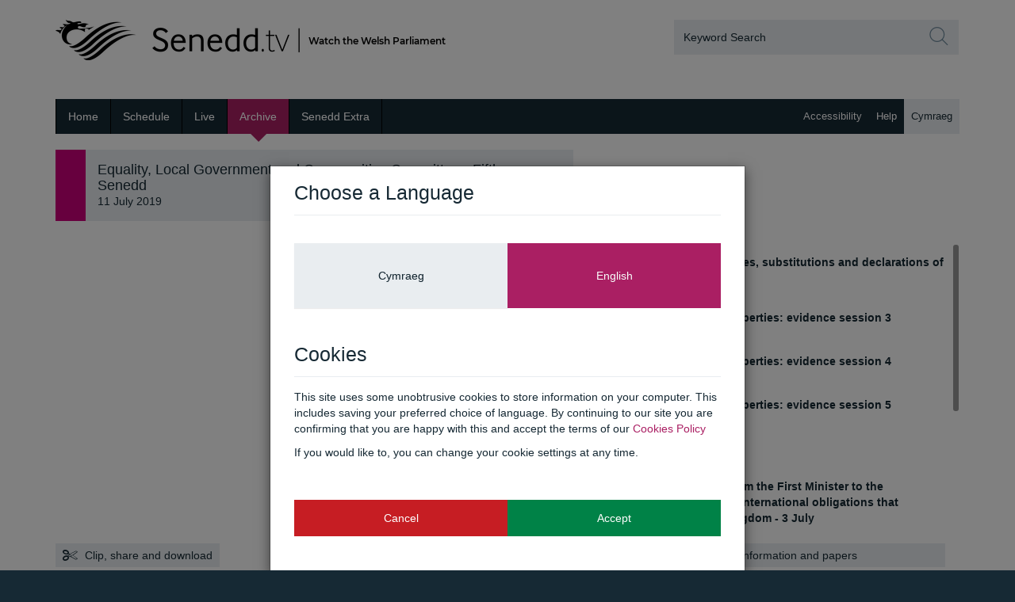

--- FILE ---
content_type: text/html; charset=utf-8
request_url: http://www.senedd.tv/Meeting/GetShareEmbedCode/a1026d56-f5e8-4bf8-b68c-6b3a57f0fb68
body_size: 347
content:
<iframe src="https://player.senedd.tv/Player/Index/a1026d56-f5e8-4bf8-b68c-6b3a57f0fb68?autostart=False&captionsOn=False" name="NAFW Player" seamless="seamless" frameborder="0" width="640" height="360" allowfullscreen mozallowfullscreen webkitallowfullscreen allow="encrypted-media; autoplay; fullscreen"></iframe>


--- FILE ---
content_type: text/html; charset=utf-8
request_url: http://www.senedd.tv/Meeting/AgendaTab?meetingId=a1026d56-f5e8-4bf8-b68c-6b3a57f0fb68
body_size: 1119
content:
<div class="agenda-item-lists">
    <div id="agenda">
        <div class="agenda-items">
                    <article class="agenda-item ">
                            <a class="agenda-item-time" href="#" data-item-number="1" data-start-utc="2019-07-11T08:30:09Z" data-end-utc="2019-07-11T08:32:25Z">
                                <header>
                                        <h5><b>1</b> - Introductions, apologies, substitutions and declarations of interest</h5>
                                </header>
                                <footer>
                                        <i class="fa fa-play"></i>
                                        <strong>&nbsp; Start time:</strong>
09:30                                </footer>
                            </a>
                    </article>
                    <article class="agenda-item ">
                            <a class="agenda-item-time" href="#" data-item-number="2" data-start-utc="2019-07-11T08:32:25Z" data-end-utc="2019-07-11T09:41:14Z">
                                <header>
                                        <h5><b>2</b> - Inquiry into empty properties: evidence session 3</h5>
                                </header>
                                <footer>
                                        <i class="fa fa-play"></i>
                                        <strong>&nbsp; Start time:</strong>
09:32                                </footer>
                            </a>
                    </article>
                    <article class="agenda-item ">
                            <a class="agenda-item-time" href="#" data-item-number="3" data-start-utc="2019-07-11T09:41:14Z" data-end-utc="2019-07-11T10:28:41Z">
                                <header>
                                        <h5><b>3</b> - Inquiry into empty properties: evidence session 4</h5>
                                </header>
                                <footer>
                                        <i class="fa fa-play"></i>
                                        <strong>&nbsp; Start time:</strong>
10:41                                </footer>
                            </a>
                    </article>
                    <article class="agenda-item ">
                            <a class="agenda-item-time" href="#" data-item-number="4" data-start-utc="2019-07-11T10:28:41Z" data-end-utc="2019-07-11T11:32:10Z">
                                <header>
                                        <h5><b>4</b> - Inquiry into empty properties: evidence session 5</h5>
                                </header>
                                <footer>
                                        <i class="fa fa-play"></i>
                                        <strong>&nbsp; Start time:</strong>
11:28                                </footer>
                            </a>
                    </article>
                    <article class="agenda-item ">
                            <a class="agenda-item-time" href="#" data-item-number="5" data-start-utc="2019-07-11T11:32:10Z" data-end-utc="">
                                <header>
                                        <h5><b>5</b> - Papers to note</h5>
                                </header>
                                <footer>
                                        <i class="fa fa-play"></i>
                                        <strong>&nbsp; Start time:</strong>
12:32                                </footer>
                            </a>
                    </article>
                    <article class="agenda-item ">
                            <div class="row">
                                    <div class="col-xs-1"><b>5.1</b></div>
                                <div class="col-xs-10"><b>Correspondence from the First Minister to the Llywydd regarding international obligations that bind the United Kingdom - 3 July</b></div>
                            </div>
                    </article>
                    <article class="agenda-item ">
                            <div class="row">
                                    <div class="col-xs-1"><b>5.2</b></div>
                                <div class="col-xs-10"><b>Correspondence to the Minister for Housing and Local Government regarding fire safety in high rise buildings - 4 July 2019</b></div>
                            </div>
                    </article>
                    <article class="agenda-item ">
                            <div class="row">
                                    <div class="col-xs-1"><b>6</b></div>
                                <div class="col-xs-10"><b>Motion under Standing Order 17.42 to resolve to exclude the public from the remainder of the meeting</b></div>
                            </div>
                    </article>
                    <article class="agenda-item ">
                            <div class="row">
                                    <div class="col-xs-1"><b>7</b></div>
                                <div class="col-xs-10"><b>Inquiry into empty properties: consideration of evidence received</b></div>
                            </div>
                    </article>
                    <article class="agenda-item ">
                            <div class="row">
                                    <div class="col-xs-1"><b>8</b></div>
                                <div class="col-xs-10"><b>Joint report by the Finance; Children, Young People and Education; and Equality, Local Government and Communities Committees: Assessing the impact of budget decisions - consideration of responses</b></div>
                            </div>
                    </article>
        </div>
    </div>
</div>


--- FILE ---
content_type: text/html; charset=utf-8
request_url: https://www.google.com/recaptcha/api2/anchor?ar=1&k=6LckiUYUAAAAAGeEQbQU9mKKfsGmUyLLbL99ukRx&co=aHR0cDovL3d3dy5zZW5lZGQudHY6ODA.&hl=en&v=cLm1zuaUXPLFw7nzKiQTH1dX&size=invisible&anchor-ms=20000&execute-ms=15000&cb=ao9zx71sr4o2
body_size: 46721
content:
<!DOCTYPE HTML><html dir="ltr" lang="en"><head><meta http-equiv="Content-Type" content="text/html; charset=UTF-8">
<meta http-equiv="X-UA-Compatible" content="IE=edge">
<title>reCAPTCHA</title>
<style type="text/css">
/* cyrillic-ext */
@font-face {
  font-family: 'Roboto';
  font-style: normal;
  font-weight: 400;
  src: url(//fonts.gstatic.com/s/roboto/v18/KFOmCnqEu92Fr1Mu72xKKTU1Kvnz.woff2) format('woff2');
  unicode-range: U+0460-052F, U+1C80-1C8A, U+20B4, U+2DE0-2DFF, U+A640-A69F, U+FE2E-FE2F;
}
/* cyrillic */
@font-face {
  font-family: 'Roboto';
  font-style: normal;
  font-weight: 400;
  src: url(//fonts.gstatic.com/s/roboto/v18/KFOmCnqEu92Fr1Mu5mxKKTU1Kvnz.woff2) format('woff2');
  unicode-range: U+0301, U+0400-045F, U+0490-0491, U+04B0-04B1, U+2116;
}
/* greek-ext */
@font-face {
  font-family: 'Roboto';
  font-style: normal;
  font-weight: 400;
  src: url(//fonts.gstatic.com/s/roboto/v18/KFOmCnqEu92Fr1Mu7mxKKTU1Kvnz.woff2) format('woff2');
  unicode-range: U+1F00-1FFF;
}
/* greek */
@font-face {
  font-family: 'Roboto';
  font-style: normal;
  font-weight: 400;
  src: url(//fonts.gstatic.com/s/roboto/v18/KFOmCnqEu92Fr1Mu4WxKKTU1Kvnz.woff2) format('woff2');
  unicode-range: U+0370-0377, U+037A-037F, U+0384-038A, U+038C, U+038E-03A1, U+03A3-03FF;
}
/* vietnamese */
@font-face {
  font-family: 'Roboto';
  font-style: normal;
  font-weight: 400;
  src: url(//fonts.gstatic.com/s/roboto/v18/KFOmCnqEu92Fr1Mu7WxKKTU1Kvnz.woff2) format('woff2');
  unicode-range: U+0102-0103, U+0110-0111, U+0128-0129, U+0168-0169, U+01A0-01A1, U+01AF-01B0, U+0300-0301, U+0303-0304, U+0308-0309, U+0323, U+0329, U+1EA0-1EF9, U+20AB;
}
/* latin-ext */
@font-face {
  font-family: 'Roboto';
  font-style: normal;
  font-weight: 400;
  src: url(//fonts.gstatic.com/s/roboto/v18/KFOmCnqEu92Fr1Mu7GxKKTU1Kvnz.woff2) format('woff2');
  unicode-range: U+0100-02BA, U+02BD-02C5, U+02C7-02CC, U+02CE-02D7, U+02DD-02FF, U+0304, U+0308, U+0329, U+1D00-1DBF, U+1E00-1E9F, U+1EF2-1EFF, U+2020, U+20A0-20AB, U+20AD-20C0, U+2113, U+2C60-2C7F, U+A720-A7FF;
}
/* latin */
@font-face {
  font-family: 'Roboto';
  font-style: normal;
  font-weight: 400;
  src: url(//fonts.gstatic.com/s/roboto/v18/KFOmCnqEu92Fr1Mu4mxKKTU1Kg.woff2) format('woff2');
  unicode-range: U+0000-00FF, U+0131, U+0152-0153, U+02BB-02BC, U+02C6, U+02DA, U+02DC, U+0304, U+0308, U+0329, U+2000-206F, U+20AC, U+2122, U+2191, U+2193, U+2212, U+2215, U+FEFF, U+FFFD;
}
/* cyrillic-ext */
@font-face {
  font-family: 'Roboto';
  font-style: normal;
  font-weight: 500;
  src: url(//fonts.gstatic.com/s/roboto/v18/KFOlCnqEu92Fr1MmEU9fCRc4AMP6lbBP.woff2) format('woff2');
  unicode-range: U+0460-052F, U+1C80-1C8A, U+20B4, U+2DE0-2DFF, U+A640-A69F, U+FE2E-FE2F;
}
/* cyrillic */
@font-face {
  font-family: 'Roboto';
  font-style: normal;
  font-weight: 500;
  src: url(//fonts.gstatic.com/s/roboto/v18/KFOlCnqEu92Fr1MmEU9fABc4AMP6lbBP.woff2) format('woff2');
  unicode-range: U+0301, U+0400-045F, U+0490-0491, U+04B0-04B1, U+2116;
}
/* greek-ext */
@font-face {
  font-family: 'Roboto';
  font-style: normal;
  font-weight: 500;
  src: url(//fonts.gstatic.com/s/roboto/v18/KFOlCnqEu92Fr1MmEU9fCBc4AMP6lbBP.woff2) format('woff2');
  unicode-range: U+1F00-1FFF;
}
/* greek */
@font-face {
  font-family: 'Roboto';
  font-style: normal;
  font-weight: 500;
  src: url(//fonts.gstatic.com/s/roboto/v18/KFOlCnqEu92Fr1MmEU9fBxc4AMP6lbBP.woff2) format('woff2');
  unicode-range: U+0370-0377, U+037A-037F, U+0384-038A, U+038C, U+038E-03A1, U+03A3-03FF;
}
/* vietnamese */
@font-face {
  font-family: 'Roboto';
  font-style: normal;
  font-weight: 500;
  src: url(//fonts.gstatic.com/s/roboto/v18/KFOlCnqEu92Fr1MmEU9fCxc4AMP6lbBP.woff2) format('woff2');
  unicode-range: U+0102-0103, U+0110-0111, U+0128-0129, U+0168-0169, U+01A0-01A1, U+01AF-01B0, U+0300-0301, U+0303-0304, U+0308-0309, U+0323, U+0329, U+1EA0-1EF9, U+20AB;
}
/* latin-ext */
@font-face {
  font-family: 'Roboto';
  font-style: normal;
  font-weight: 500;
  src: url(//fonts.gstatic.com/s/roboto/v18/KFOlCnqEu92Fr1MmEU9fChc4AMP6lbBP.woff2) format('woff2');
  unicode-range: U+0100-02BA, U+02BD-02C5, U+02C7-02CC, U+02CE-02D7, U+02DD-02FF, U+0304, U+0308, U+0329, U+1D00-1DBF, U+1E00-1E9F, U+1EF2-1EFF, U+2020, U+20A0-20AB, U+20AD-20C0, U+2113, U+2C60-2C7F, U+A720-A7FF;
}
/* latin */
@font-face {
  font-family: 'Roboto';
  font-style: normal;
  font-weight: 500;
  src: url(//fonts.gstatic.com/s/roboto/v18/KFOlCnqEu92Fr1MmEU9fBBc4AMP6lQ.woff2) format('woff2');
  unicode-range: U+0000-00FF, U+0131, U+0152-0153, U+02BB-02BC, U+02C6, U+02DA, U+02DC, U+0304, U+0308, U+0329, U+2000-206F, U+20AC, U+2122, U+2191, U+2193, U+2212, U+2215, U+FEFF, U+FFFD;
}
/* cyrillic-ext */
@font-face {
  font-family: 'Roboto';
  font-style: normal;
  font-weight: 900;
  src: url(//fonts.gstatic.com/s/roboto/v18/KFOlCnqEu92Fr1MmYUtfCRc4AMP6lbBP.woff2) format('woff2');
  unicode-range: U+0460-052F, U+1C80-1C8A, U+20B4, U+2DE0-2DFF, U+A640-A69F, U+FE2E-FE2F;
}
/* cyrillic */
@font-face {
  font-family: 'Roboto';
  font-style: normal;
  font-weight: 900;
  src: url(//fonts.gstatic.com/s/roboto/v18/KFOlCnqEu92Fr1MmYUtfABc4AMP6lbBP.woff2) format('woff2');
  unicode-range: U+0301, U+0400-045F, U+0490-0491, U+04B0-04B1, U+2116;
}
/* greek-ext */
@font-face {
  font-family: 'Roboto';
  font-style: normal;
  font-weight: 900;
  src: url(//fonts.gstatic.com/s/roboto/v18/KFOlCnqEu92Fr1MmYUtfCBc4AMP6lbBP.woff2) format('woff2');
  unicode-range: U+1F00-1FFF;
}
/* greek */
@font-face {
  font-family: 'Roboto';
  font-style: normal;
  font-weight: 900;
  src: url(//fonts.gstatic.com/s/roboto/v18/KFOlCnqEu92Fr1MmYUtfBxc4AMP6lbBP.woff2) format('woff2');
  unicode-range: U+0370-0377, U+037A-037F, U+0384-038A, U+038C, U+038E-03A1, U+03A3-03FF;
}
/* vietnamese */
@font-face {
  font-family: 'Roboto';
  font-style: normal;
  font-weight: 900;
  src: url(//fonts.gstatic.com/s/roboto/v18/KFOlCnqEu92Fr1MmYUtfCxc4AMP6lbBP.woff2) format('woff2');
  unicode-range: U+0102-0103, U+0110-0111, U+0128-0129, U+0168-0169, U+01A0-01A1, U+01AF-01B0, U+0300-0301, U+0303-0304, U+0308-0309, U+0323, U+0329, U+1EA0-1EF9, U+20AB;
}
/* latin-ext */
@font-face {
  font-family: 'Roboto';
  font-style: normal;
  font-weight: 900;
  src: url(//fonts.gstatic.com/s/roboto/v18/KFOlCnqEu92Fr1MmYUtfChc4AMP6lbBP.woff2) format('woff2');
  unicode-range: U+0100-02BA, U+02BD-02C5, U+02C7-02CC, U+02CE-02D7, U+02DD-02FF, U+0304, U+0308, U+0329, U+1D00-1DBF, U+1E00-1E9F, U+1EF2-1EFF, U+2020, U+20A0-20AB, U+20AD-20C0, U+2113, U+2C60-2C7F, U+A720-A7FF;
}
/* latin */
@font-face {
  font-family: 'Roboto';
  font-style: normal;
  font-weight: 900;
  src: url(//fonts.gstatic.com/s/roboto/v18/KFOlCnqEu92Fr1MmYUtfBBc4AMP6lQ.woff2) format('woff2');
  unicode-range: U+0000-00FF, U+0131, U+0152-0153, U+02BB-02BC, U+02C6, U+02DA, U+02DC, U+0304, U+0308, U+0329, U+2000-206F, U+20AC, U+2122, U+2191, U+2193, U+2212, U+2215, U+FEFF, U+FFFD;
}

</style>
<link rel="stylesheet" type="text/css" href="https://www.gstatic.com/recaptcha/releases/cLm1zuaUXPLFw7nzKiQTH1dX/styles__ltr.css">
<script nonce="FTSQuwLFq5S2ARr_LTWHug" type="text/javascript">window['__recaptcha_api'] = 'https://www.google.com/recaptcha/api2/';</script>
<script type="text/javascript" src="https://www.gstatic.com/recaptcha/releases/cLm1zuaUXPLFw7nzKiQTH1dX/recaptcha__en.js" nonce="FTSQuwLFq5S2ARr_LTWHug">
      
    </script></head>
<body><div id="rc-anchor-alert" class="rc-anchor-alert"></div>
<input type="hidden" id="recaptcha-token" value="[base64]">
<script type="text/javascript" nonce="FTSQuwLFq5S2ARr_LTWHug">
      recaptcha.anchor.Main.init("[\x22ainput\x22,[\x22bgdata\x22,\x22\x22,\[base64]/[base64]/[base64]/[base64]/[base64]/[base64]/[base64]\\u003d\\u003d\x22,\[base64]\\u003d\x22,\x22e8K5esOvZ8KHTMOURgZqJsKZbcOVRE5kw6jCigfCmGnCiBjCm1DDkVxMw6YkHMOoUHErwo/DvSZ1IFrConsywrbDmmTDtsKrw67CmGwTw4XCgxALwo3CnMO+wpzDpsKiDnXCkMKgHCILwos6wrFJwqzDsVzCvBvDh2FEaMKfw4gDVcK3wrYgcHLDmMOCFC5mJMKKw5LDug3CljkPBFJ1w5TCuMO0YcOew4xWwp1GwpYjw7l8fsKAw4TDq8O5JgvDssOvwr/CisO5PGXCmsKVwq/CsXTDkmvDhcO9WRQuRsKJw4Vhw5TDslPDpcOQE8KibTTDpn7DucK4I8OMFkkRw6g5WsOVwp4MC8OlCBkLwpvCncOywoBDwqYfa37DrmAywrrDjsKgwq7DpsKNwqBnADPCjcKSN347wpPDkMKWNDEIIcOgwqvCnhrDscOFRGQ3wrfCosKpM8OqU0DCvcONw7/DkMKGw6vDu25Mw6lmUDN5w5tFaXMqE3LDscO1K1vClFfCi2rDtMObCG/CocK+PhPCsG/Cj0ViPMODworCn3DDtWMFAU7DnnfDq8KMwpk5GkY2VsORUMKvwp/CpsOHABzDmhTDpMO8KcOQwp3DuMKHcFTDl2DDjyFYwrzCpcOMCsOucxdMY27CnMKwJMOSEMKjE3nCpMKHNsK9ejHDqS/DlsOxAMKwwpN1wpPCm8O2w6rDshwpL2nDvWINwq3CusKrb8KnwoTDjjzCpcKOwofDncK5KXrCn8OWLHwtw4k5CmzCo8OHw4PDkcOLOWd/w7wrw7PDk0Few7saakrChwh5w4/DvHvDghHDusKoXjHDkMOPwrjDnsKSw7w2TxAjw7ELMMOac8OUP2rCpMKzwpbCuMO6MMO5wpE5DcOLwqnCu8K6w5duFcKEbMKjTRXCh8OjwqEuwoRdwpvDj3vCrsOcw6PCrgjDocKjwo3DgMKBMsObdUpCw77Cgw4oTcKOwo/Dh8Kiw5DCssKJWsK/w4HDlsKMGcO7wrjDpcK5wqPDo1QXG0cMw7/CohPCq0Aww6Y5HyhXwpY/dsOTwr8FwpHDhsKTD8K4FUV8e3PClsOqMQ9oRMK0wqgTJcOOw43DsV4lfcKEE8ONw7bDsRjDvMOlw61bGcOLw6PDgxJ9wq7CjMO2wrcUETtYT8O0bQDCqG4/wrYWw5TCviDCvwPDvMKow7sfwq3DtlTCosKNw5HCphrDm8KbVcO0w5EFZljCscKlbgQ2wrNrw6XCnMKkw6rDgcOoZ8KAwo9BbhjDvsOgWcKXScOqeMOLwovChyXCgsKhw7fCrWlkKEM3w5dQRzHCnMK1AU5rBXF/w5BHw77CrsOWMj3CoMO0DGrDmMOIw5PCi3nCqsKoZMKISsKowqdqwoo1w5/DuA/ConvCjsKYw6dreVVpM8KAwoLDgFLDq8KWHD3DglEuwpbCh8OHwpYQwp7CuMOTwq/DtSjDiHoyQX/[base64]/DtcKrcnvCsGfDgQDCmcK8wpfDk2dDD8OnM8OoL8K1wq1QwrbDmx/DqcOLw70cKcKXaMK4a8K2csKaw7tqw6REwrQpZ8OUwpXDvcKxw4l8woHDk8OAw4p8wrknwrsJw6LDpl4Uw5s4w6rDj8K5wqPClgjCs0vCjQbDtw7DssO1w5vDoMKLwot2FRgMNXo/Z1zCvSrDm8Kvw5XDu8KMa8K8w7NRbQLCoUQacBPDs2Z+GcOTG8KXDQrDg1LDhQLChWrDqRnCvMO5KHh0w5DDpcOwIULCtMKhcMKXwrFEwr3Ds8Oiwo3CsMKUw6fDvMO6DMKMUibDksKdQSsbw7/ChXvDlcKJCMOlwrMAwqnDtsKVw7Qlw7LCkH4pZsO3w5cfFlQaUmRMc3M3UcKOw48GbhvDuhzCkRMjRFbCisO2wpoUYE0xwq9DSB4mKyMgw6low6ZVwrgcwqLDpjXDggvDqDbCtWfCr0pEK24CPX3DpTYjPsKrwpnDgW7DmMKAeMO0KsO8wpjDqsKGa8OIw6B8wq/[base64]/DilDDuDPDmS0Bw4tXPcO+fsOJwqnCriTCocOCw59tacK7wpfCnMKUYEY7wqjDhVvCjsKEwp5mwpkXN8KzPMKCK8O1WQkwwqZZNsK0woHCgUrCnDBTwrHChcKNDMOaw7gES8KVeBQ1wpVYwrYDSMKkNMKzeMOreWBQwobClsOVEHYwc1V5Pm5wekDDslE6D8OTSMO9wo/Do8K6STpVcMOINQEEWsK7w6vDjCdiwrJ7UTzCh2RBXUTDg8O5w6fDrMKJEiLCulhkeQbCjnDDqcKWHHvCoXEXwojCr8Kfwp3DgRfDuW0uw63ClcOVwooTw4TCrcOLVMOFCMKsw6TCn8OrBhoJInrCj8OoHcOnwqsnAcKme1bCp8K7W8KSBQbCkgjCgcOdw7jDhF/CjcKxB8Ojw7jCojQICjPCvwsowozCr8KqZcOFU8OKNcKYw5vDk1TCosO1wr/CtcKTP1Bkw47ChcOTwqXCjkYLRsOqw6TCoBRfwpLDqMKHw6DDhMOUwqnDq8OgTMOLwpPCvz3DqWTDl0QMw40MwqXCpV8PwrjDiMKIw4jDthZPPxFRKMOOYcKdYMOnT8K/dQR0wopqw5gBwrVLFn/Dsz8NO8KAC8KcwokzwqjDlMKDaFfDp0IxwoA7wpTCuQgOwqlCwqUAE0bDjXpJJ0BUw4nDlcOaSsKiDU7CsMO/wpxjw6zDtsOtA8KEwopYw5YZbGw/woUKOQ/CkwvCiHjDgzbDmWbDrk5mwqDCoA/DncO3w6nClhrCgMOSaltTwr56w7c9w5bDpsOGSCBtwqUxwo5yY8KSV8OdQcO0eUAxUsK7ETTDkcKTd8K0dRNxwq/Dh8K1w6vDvsKnFnk+woAKPRvDthvDgcOUFMKHw7DDmizDrMKXw6thwqMIwqxTw6Vtw67Cjjlqw4ISchpRwrDDksKIw4PClcKgw4/DncKlw5I7RnooC8KawqwcVGMpFzZbalrDqMKHw5Y9FsKQwpxuR8KrBG/Cl0DCqMKbw6DCqAU0w6HCgCdkNsKvw7bDolkbO8OPJH3Dq8Kgw6jDp8KjM8OydcOHwrrCkCvDsTlAOSjDtMKSIsKCwpTDv2DDp8K6w7xGw4/CuW7Dv1fCnsOhb8KGw4BpQcKRw5bDnMOdwpFXw7PDljXCkS5lEB0eFXg/XsOKdiPCqCHDr8OswqHDi8Oow7kPw4bCtBBMwodBwrTDpMKyagkbA8KlXsOOXMKOwqbDtcOswrjCp33DlVBjNMO5JsKAecKmFMO/w4/Dk0sCwpXCpj06w5QAwrBZw7HDtcOkwp3DrFDCqULDk8OiN3XDpA7CmsOrA2V5w6FKw5fDpMO0w75/DwrCusOGB31qGV4xDcOiwrdKwo5kMSx0w5RcwqfCjMOaw4TDlMO6wol6L8Krw5dawqvDgMOlw6Z4QMO1Rx/DjcOJwotPIcKew63CpsOdcMKZwr0nw517w41FwpXDqsKqw6Jgw6rCiWzDkUAVw4/Dp03DqBVhTzXCs3/DicOnw5nCiGzCnsKLw6DCunnDtMOnYsOGw5nCvMKwVi1Fw5PDvsObexvDiTlRwqrDm1ciw7M+EWvCqQN8w5pNJRvDvUrDlUfCiwJ2NAJPPcOdw5YBX8KPMnbDocO6wpLDqcOXHcOZT8K8wpPDgw/DqMOEYEoDw6bDsSDDuMKSE8ONR8O+w6/DqsOYMMKVw6fCrcOeX8OSw6vCm8KAwoTCocOXAy9Sw7rDnAPCq8K2w75yU8KAw7VPVsOICcO9JAzCu8K3B8O1cMOzwrIPQ8KLwoHDlGp6wqEEDChjFcOwVzDClHoKXcOhYsOlw47DgXTCmUzDkWkQwpnCljoqwo/CnAtYEiXDssO0w40Ew5EyIBzCj3FBw4/CsH0fBWLDgMOjw4XDmStUfMKKw4Mpw6nCmMKbw5DDn8OTIsO3wqcbJsOsdsKIaMKeDHQ3wqTDgcKnMsKadhlFLMORGjbClcOXw50+eAjDqU3CuRrCk8ONw7XDsSPCki3CgcOIwohnw5Rzwrx7wpDCvMKnw63ClQBHw6x/WHTDm8KFwoxxY1IsVkd9Zk/DvsKUUyYCIzxObsOxOMOcScKXfBPCsMONEA/DrsKtNsKfw5zDlD1sSx9Cwr4rYcOFwrDCrhF4EcOgWHbDncOWwoFAw7M3CMOBCDTDmyHCkQYKw4Mhw5jDg8Kow5fCl1JGInxSeMOMBsOPFsOtw6jDuSBPwr3CqMOMdSkTccO6XMOkwoDDuMOeEAjDsMOcw7Bgw5sIb3bDrsKCSQ/CpGBgwoTChMKIUcKGworCkWNBw53Dg8K2BMOJNsO8w4d0LEnCjAIzakZDwrzCuCkfOMK7w4/[base64]/CksOWPiTDoMOHw7MCHMKPITvDuGzDqsOPw5vDg2jCj8KeWCjDljrDnxtBc8KGw4Yuw685w7sEwoVzwq4WYH9KBndlTsKMw5TDvsKzRVTCnnzCocO6w5E2wpHChsKwbz3CmWdNX8O5PMOgJDPDtwIPJcOtID7DrFbDtXA5woR5ekzCsg9Ew7lqX2PDjXvCt8KWZzzDhX/[base64]/CthwbwrPDr10WZMOfwq/Dm0MABgoSw7nCt8O0flYPCsOMVMKKw77CvlHCocOCaMKXw6tjw6HCkcKww5/DrFTDv1bCp8Ocw6jCoxLCk0vCqcKtwp4Dw4xmwolACA0vwr3DsMKywoAKwo7CisK/RMOSw4ppAMO/w6lXZX/CuE5Zw7RKw7QVw5QgwpPCu8O2Px/CuFfDvzXCiR7DhsOBwqLChMOVWMO0WsOFenplw4Iow77CtWTDusOlCMOgwqN+w6nDmyRNCyXDkD3Cn3gxw6rDjm0xBjTDtcKWUxxSw6EJSMKHOn7CsCJvEMO6w4wVw67DlcKZLD/DhMKowp5ZK8OZdHLDhRpYwrBLw5tDJXoBwqjDvMKkw5QyLER9DBHCr8KnJ8KXUsOgw45JBiAdwq5Pw7fDgB4QwrfDpsKkLMKLCcKMMcOacXTCunQzXnzDusKZwpZUBsO9w4DDnsKlKlnDhzrDr8OmUsK7w4olwoTCt8ORwqPChcKUP8OxwrPCuys/[base64]/Cp8OUw65Vw5A8FsKcwpJFZzfDvCIYMsO3I8KyUR84w7hwRsOORMKzwobCscOCwpgzShzCqcK1wozDhgjDhhHDrMOqGsKWwo/DjUHDoXPDry7CtkM5wqkxaMO4w7DCgsOkw4ccwq3Dn8O4SSZsw7s3V8OKcWNKwoclw4TDq1pGLWPCiSjDm8Kww51DWcOQwrwzw7AgwpzDm8OHDixcwqnCljQXVMOxNMO/FcKowpPDmE0iJMOlwrvCosOjRBJKw5/DssKNwphLasOHw6XDrCQWQVTDuhrDjcOqw5Y/[base64]/I09kw54TZTjDgmYbw5fDssKTwo/[base64]/Cn8Okw5rDuBvDhcKXL3UoOMO2w67Dil57wpnDlsOiw5HDrMKGHBzCnEZjdi5sTlHDmWzClDDCiX04wqkywrjDiMOtfmsMw6XDq8OXw7EST3fDoMOkVsO8YMKuPcK9wr8mVUcrw7hyw4HDvh7DhMK/[base64]/UmXCiMKQWyrClHwywrVpPMOHf8KTw73DnMOSwrlZwpjCuR/CvcK1wrHCjVg0wq/CtcKewqEIwoBkHMOUw5BbJ8OaQmVvw5DCvMKLw7gUwr9Vw4zDicKzd8OgDcK3HcKkAcK9w4IyKyvDvWzDrcK8w6Yka8OEZMKdOXPCvcK4wp52wrPCmB/[base64]/Duk4/w74IKcOkwq4MZW9GWnTDuCfCtWkwW8O/[base64]/DvQbDpSDCoU/[base64]/[base64]/DtmNwd8O+AcOAw5bDoMKjCWxlHcKALRhhwo7CqXM9ZFVTbxNtSUltb8KdasOVwpwMAMKXP8OSGsKsXcO/EcONGsO/NcOFwrJUwpoXF8Ozw4RceyAfHm8kM8KEezZIEkxUwoPDiMOSw4hlw45Sw4ExwoxJaAhkVGDDicKcw40TQ2PCj8OMWMKjw4DCg8O2QMOgQT3DkUvCliUuwrPCtsKFc23CqMO/Z8K6wqIMw6nDkg8+wq1IBkESwrrDgmPDqMO0K8ODwpLDv8O1wrfDtxvDqcKPC8OVwpA6wrjDjMKSw6nChsO9V8OmAGxRdsKmGDfDpg/DucKEMMOSwqbDv8ORZgc5wp7CjcOowqEqw73CuzfDt8O0w6vDlsOww4LDrcOaw4QsBwdDO1DDuXN1w5QQw4kGEVQDLErDk8Obw5LCoHLCk8OqYDfCpEDCkMKhLMKIUmXCgcOBPsKPwqJeD1hzBcK3wqBzw7vCogJ3wrzCt8KaN8KMwrBbw40HH8OHCB/Ct8KfIcKQMw9swpDCt8OKJ8Kgw4F9woRoUgtfw67DhSoiIsKhCsKpd2MYw6AVwrTCvcOeeMOvw55CM8K0J8KCQgtiwoDChMOAI8KHEsOXZ8O1EsOUXsKvR3QnA8Ocwr8Lw7jDnsKowr9kfS7ChsO3wp/CrDpUFjYhwojCgUcYw5nDtmDDksKrwqYCPB3DpsKdBSHCu8O8cRLDkAHCi1EwVsKJw7nCpcKOwosOcsO5dcKOw44Iw7LDkThod8OiDMOoDBtsw6DDiyoXwoApNsODecOeE2fDjGAXCMOEwpPCuhfCj8OrQ8KJVFsbXl4Ow4MDMzXDqWMGw5/DimfClglXGwjDpw/DncOkw7Azw4LDs8KOKMOKXHhKQ8ONwo8bNgPDt8KNJsKkwqPCsSNuHcOtw5wzU8Kxw5Q+Wg5pwrtfwqbDrQxvD8OvwrjDlsObLMKiw58wwoJnwotAwqNMMSQgwrHChsOJTxHCvx4kfMOTGMKsO8Kqw49XVQPDgsOWwp3Cr8Khw73CniPClDfDoz/[base64]/wqtpw6oHF8OpdcOZw7rCpMKpwrbCqsOxw5ltwpjChCFGw7rDkifCucKYADTCuXPDlMOpF8OwAw0iw4pawpVKejHCp107wrYww7wqDzE7WMObL8OwVsKlLcO1w41Bw7bCqcK5UGTCjn5awpBSVMKqw7TDsAN8d0XCoRLCgnozwqnCmwgEV8O7AifCujbCoht+QT/CusOQwohgLMKsI8O0wq9fwpEZwo8YLlh0wqnDqsKAwrbCiGB6w4fDlX4NLRtKK8OJwpDDsU7Chw4YwobDgiAPYHoqGMOmGS3ClcKewpvDlsOfaUbDnGRWDcKJwq0OdVDCncKPwq5WIE8eRMOXwp/[base64]/[base64]/Q8Oew4tTw798w6ZNRsO0GMO/[base64]/[base64]/DilXCvmYzX3bDicKrK8OoXjDDhEFYNsOfwr9MLQnCnwd5w61Sw4fCrcO5w4p5aSbCuRzCrSovw73Dii8AwoLDi1xUw5HCu39Lw7DCtB1cwqQyw4knwohIw5Vnw4diJ8Kmwr7CvFDClcOMYMKRa8Kuw7/ClBN5Chw9QMOAw4zCjMKSX8KDwql9w4M6dBsZwozCmXpDw5zCvQwfw4XCsVEIw5k4wq3CkQMGwpYYwrTCtsKlan7DvFZVe8OTE8KXwp/Ck8OVdRkkGcO4w7zCri/DkcKYw7XDmcOhZcKcBTBLfTMpw7jCiE1Qw4/DocKAwqdOwoEbwrfCqiDCgcOJQcO1wqhxVQIGCcKvwrYJw5rCssOcwox1BMKBG8O+d3fDosKTwq7ChgnCp8OMXsOeVMOlIgNkQRoxwrBRw7pJw6/[base64]/DvsKOw7jCtsKiYcORw4QTwqvCr8KfKBYjRgMMTcKnwoPCgnbDhHbDsmY2wowxwrPCucOoEMOIBQDDqkk7a8O/[base64]/ChUJQRmgtw63CtsORYUTDgXFWCkw2dMOlwrTDrl58w4ELw741w7kHwpPCq8KHGAbDu8K/wpsewrPDrhQKw5MVOAIRQWLDum/CmnA7w7olesO+By0Iw67Cv8KTwq/DpyENKsO7w7JRYmgqwoDCmMKPwq/DvMOsw63Cp8Ofw53DkcK1UWtvwpnCsRd0IgfDgMKRBsOvw7vDlMOyw6liw4vCvcK+wpvCqsKWRELCoi5Xw7vDrWDCoG3DpMOww7E4YMKjdMKfBHjCmjERw6/CicOIwrB4wrXDm8K0w4PDq08ydsKTw7jDi8Orw6N5d8K7bm/[base64]/w53CrMOfwq3Cl8OuwpbDsXjDncO5w6bDvUfCpXzCisKlSi56wqNvbXnCpMO8w6rDr1/DiHnDu8OiNFVmw74Nw5AbHwIvfik/[base64]/DgA3CscOnwotWw7gOw5/[base64]/w73DkMOrwopUwozCosOew5vCk8KyQSw9wpvClcORw5rCmn8NIVp3w5nDrsKJA0vCtCLDpcOcbCTDvsO7Q8OFwq3DpcOdwpzCucK9w5kgw5Y/[base64]/DtFlSw7RHF8KaMcOswpJCTsK8F18dw7vCiRnDmMKqwpU4C8KAASYcwqYFwr0rKyHDoycWw7Jjw7kTw5fCpVbCl3Bfw6fDiQY/O3bCol11woDCmGLDpWvDmcKLSDIlw4rDkyrDskzDusKUw6/DkcKQw4pgw4RsJR7DhVtPw4DCuMKjKsKGwoLCnsKHwp1TMsKZD8O5w7V6wpR4TTslHzLCi8Kdw7/DhSvCt37DqGrDmEMYfmJHWQ3CuMO4cF4/[base64]/ahkfw5LCpMKEw7HDombDjjTDnlJxw6BOwphjwrrDlCAnwoXCvghsDMK1wqYywpPCtcK2w6oJwqZ/CcKtWFLDpG5UP8KdNTYkwoHCkcO6YMOQEXssw7kGecKjMsOcw4R7w73DrMO+cSg4w4tjwr7DpiDCkcOhe8OrSmTDnsOzwowNw60Mw6PCi3/[base64]/fcKyNWLCihwjw4ljw6rCgBJVw74dTyHCqcKgwrNew4vCqcOIc3omw5XDnMKcw5wDDcOGw78Dw7zDosOfw64uw5FXw5zCpMOOfR7DlRTCnMOIWmp6wrdILk/DksK6KsKpw5Ekw4ZDw7nCjMKSw5RTwrDCicOpw4HCtGBUZgrChcKZwpXDq1Vhw5gpwqbCmV9jwoPCv1DDvMKIw6Bnw6DDp8OvwqBSccOEAsOwwq/DpcKzwrNSVXosw6dbw6TDthjCoRYwbhUnNXTCj8KpVMKawpl6A8OrU8KHCRBzfcO2DDkFwrpMw5UQJ8KZY8O6wp7CiVDCkSk0PMKWwrPDoh0jZsKALcOreFdlw6nDh8O9KEPDn8Khw6UiUyfDu8Ovw7NbX8O/[base64]/[base64]/Cm3bCucK6w7gZwrHCi8OHwrYHw4fCjsOYw7XDl8OEaMO0LznDvG43wpvCocKPw5J7woDDhsK4w6QJEGPDqsO+w6hUw7Ryw5LDrwV3w4cLw4/DhEBxw4V3MFnCu8KJw4QRN08MwrXDlcOCSg1OIsOVwog8wpNoLC5fdMKSwowlGB14WwkZw6BNXsOCw5Jdwp8uwoLCscKHw4dFEcKsUTDCr8Opw7rCkMKnw5taB8OZb8OQwoDCsjJ0QcKow5vDq8Kfwr8zwojCnwMqecKtX0ELM8Opw7wVAMOKBsOJGHDDp2xWH8KUVW/DuMOOCArCiMK/[base64]/woHCs8OiJcOxwpLDvsKrBCrCn8OZIcOLwp5jwqjDhMOWS2nDn1ACw63Do3Eud8KKSkFVw6jCm8Kow5LDjcO0XHTCojZ/FcOnA8KST8OZw5BAXjLDlsO+w5HDjcOBwqvCv8Khw6sxEsKBwqvDucOTZ0/CmcKSe8ONw4IqwpnCsMKmwrJlLcOfXsK7wpogwr7Cu8KARlbDp8Kbw5bDmHNFwq89QsKSwpRjWVPDosKoBAJlw6fCnVZMwp/DlHHCnTnDph3Cridawr3Dg8K/[base64]/CjMKhcVrDoMK4Km1hw7ECXh1XwqrCnFTDi07ClMOZw6cYVF3Csi9tw7XCn23DoMKIV8OaIcKJRw/DmsKde3/Cmlg1UcOuYMOBw6cXw71tCHVnw4xtw5wZbcOKTMKFwo11ScORw4nClsKSBSMCw7x1w4HDhQFfw6zDm8KEEgnDgMK0w50yIcKuCsOmwoDClsOYW8KQEAANwpotK8KTf8Kyw5LDvj9lwohBMBRhwq/[base64]/wq3Dg8Oew7BZMA/ComDDnUVpw4glXX7CjHTCkMKgw4JcP14lw43ClcO0wprCgMKxTXogw7RWwrJhGCFOdsK2WFzDkcKww7LCtMKsw4PCkcO+wo7ChWjCiMOCH3HCkCJTRVBPwq3Dm8O6fMKHA8KkHmLDrsK8w54ORMO/HE5dbMKbV8KRTwbCv07DjsKdwojDgcOqTMOawpzCrcKzw77DnxE0w70Ew50TBGoOUC9rwp3DjVDCsHzCoAzDgj3DgXrDrybDjcO0woEKAUPDglxBHcKlwp87wpPCqsOswqw+wrgeAcOMYsK/wqprF8KuwqXCt8KvwrNQw552w7E7wqhNIsOdwrdmNy/Cg3cww4TDqiXCmMOfwokxGnXCrTlMwoNcwqA3FsOIa8Kmwo0+w5kUw5d6wodAWWHDq2zCpw7DrFdew7DDt8KRYcKGw5DDkcK3woPDrcKzwqTDk8K2w7LDl8OrEStyblM3wo7CuxAhXMK1PsOsDsKEwpsNwojDqyxjwoMnwq91wo5ESWYtw5YmdnYtFsK/[base64]/wrvDkWbDrcOvcMKmGMKPeMOHwpMzw5siK3xFF2ZNw4Idw6Ypw60iTx7Dj8KYTMOmw40BwpDCvcK/[base64]/DcKdwqDDn1jCtgYzJW0xw5HDv8OrSxbCgcKADF/Ck8OiVhfDkBLDtFnDjC3DocKOw4Amw6LCs1pscGDCkMOZfcK4woF3dUbDlsKLFDgbwp4nJzU/KkQWw7nCo8OiwpRbwrrClcOfMcOIDMKGCnDDicKXBMOjF8O7w7JgRTnCgcK/A8OJDsKdwoB2MBlWwrTCq1cDUcOwwoPDkcKJwr5uw7bDmh5zAXpvKcK5PsK+w4sVwo1be8KzcHVswoTCnkfDt2fCuMKcw5/CkMKOwrAow7ZZDcOXw6rClsKFWUvCkipqw7TDs0Fjw6sRDsO6TcOicgkVwqBkcsO8woDDpcKKHcOEDsKNwoRUaXzCtMKQFMKEW8KIYHYtw5Vww7Q7YMOiwojCtsOXwrd+DcKUUx8tw7A/w6DCoG3DtMKhw7wzwpjDq8KJNsKvD8KPTABewrldKibDjMK7CUlTw77DosKLecOTPDnChU/CiRYkXsKuf8OHTsORCMOMb8KVPsKzw6vCix3DsVjDucKMZ0/CvFnCvcOqRsKrwofDs8KCw69lwq3CoUggJFrCmcK5w4nDmRHDssK8woIeLsOmBcOtUcOZwqFow5/DqGDDt17Cp0vDqC3Dvj/[base64]/DhzrDlTrCr8O6fxjCvcKHFsOAw77CsnDDrcKew5B1X8O7w7IvIcOsWcKGwrAvA8KNw53DlcOXfBTClHHDmXojwrEEd349G0HDvCDCmMKpHHxqw5Muw4hXwq/DpcK/w48lB8KFw5RkwrsBw6vCoBDDp0PCtcK2w7/DkQvCgMOEwojCgCzCncO2QsK5KiPDhTrCkHzDscONKmlCwpbDtsOUw65pfjZqwrHDnmjDmMKiWzTCvcOWw7TCsMKBwrXCmcO6w68Xwr3CklvCswvCmHTDg8KIJxLDssKDBcONYMO+M314w4XCj2nDmBITw6TCtsO/wpd/GMK+PQxxHcKUw7UWwqbCsMO7N8KlXTxWwo/[base64]/Di8O6wp7DtMKUw4wuwppJRW8HB8Klw67DmjzDjHZwU3DDv8KxfcKHwpXDisKuw7XCrsKxw4vClBdKwo9BB8KSSsOYw4LChWsdw6UBEsKuJcOqw67DhsKQwqlDN8ONwq0rO8OkXg5Cw4LCj8OjwpbDsiw/RxFIE8Ktw4bDiDNaw5kFc8Kzw7pXQcKtw6/CoWdVw5kSwq99wpgRwpHCsmLDlMK6HTbCtkDDs8O9M0XCucKQbxPCvsOqZnATw43ClErDo8O3RsK/HAjCpsKwwrzDgMKDwprCo3ktfX55QMKvFHJEwrtnIcO7wpN7Mk9lw5nDuSMkDwVdw7TDrcOgHsOlw4tIw5J2w4NgwrvDnHZUeTRJeC50BnLCisOtQjY9Ik3DgVfDmALCnMOjPVtXYEA2fMKWwoHDhH0JOAISw5/CvsO4JcOkw7ASXMK0FnAoE1fCisKxDDXCqzlGSMK8w6LCsMKAFcKMKcOWLgnCt8O+w4TDgR3DmDl4QsO+wrTCr8OKw79Gw7UDw5vCjkTDszZxWsKSwobClcOUHxRxRcKMw417wpHDkEzCi8K2SEUyw5QZwrdlaMKHTANPesOqT8OEw77ClRtawrxlwr/CkWw9w58RwrzDoMOuccOQw4XDtDJ5w6tWEiskw63DrMKqw5HDlsKXf33DjF3Cv8K5fh48OnTDs8K/OcKFYTV5Z1kWGSDCpMO1ACAHVwwrw7vDth7Cv8KTw6p8wrrDoEk7wqowwqNxWWjDlsOgD8OtwqrClsKeVMO7UMO2AChmJw4/DTF1wpHCuW/CoXUjPgfDucKtI2TDsMKJemHDkAIiFcKISRbDjMKowqzDs2Qzf8KJIcODwrURwqXCjMOxfHscwrjCocOwwokMcCjCk8Kywo0Qw5PCg8OEL8O/[base64]/CsW8VwrbCqsKOw6fDq8KDSsKtdzxiERUwUjrDp8OkC2RXDMKLaVTCs8Kyw6fDpnAgw7LCqsOuAg0mwrBaGcOJecKXbgvCmsKGwoogEX/Dq8OiH8Kcwo4cwr/[base64]/CrAU/[base64]/LkHCrsOISMKOw5zDt8OGw5IKGXDCp8OOw6vCuMK8fcKbIUfCrFZDw6Jww7TCqMKVwpjClMKyQcK2w4JUwrA7wq7ChsOQaW40RG8AwoItwqMTwo/DusKgwozDsF3DpjHDkMOKOkXCrsOTdcKPTcODcMKkdHjCoMO+wrViwoLCqWM0RB/DhcOVw7ETCsOAZnHCskHDmkVjw4InRHIQwr8WWMKVEj/CtlDDkMOqw78uwpA0w7fDuH/[base64]/XUIew5DCgm7CvsOMfQrDg8OZHsKLwoPCuBbCusO3LMOzFk/DmWpOwoPDrMKpYsONwoLCmsOLw4HCpS0vwp3Cj3sUw6ZJwqlPw5fCuMOfPznDp2hLHDMBVmRJaMOMwpcXKsOUw6tMwrjDtMKgHMO0wr8tIicEwrtZOxwVw40tO8OIGQQywqbCj8KUwrU3dsO5ZcO/w6rCm8KAwqcgwq/DiMK4I8K/wp7DpWjCswE/K8KdHDXCsybClW0GYnfCu8KNwoUkw51ydsKGVQvCq8K0w4/DksOOaGrDjcOvwq5ywpFwFHI7EcOPJDxnwoLDvsOaYARrZGJTXsKeaMKqQyrChBZsU8KkN8K4d1Nnw4rDh8KzV8OLw55lfG3DtUdaPHfDqsO3wr3DuD/CglrDpR7CgMKpNhhISMKkZwpDwrcbwpDCkcOjYMKdDcKDBh9LwqTCjWoGMcKyw7jChsKbBsOJw4nDlcO1RHcdAMOBQcO+wqXCsinCksK3dDLCucO4W3rDtcOvQCMDw4REwrgDwovCnFPDh8O5w7szXsOjTsOKPMK/[base64]/bsOyecOUw7nDo8OEw49gwoPDgcOkw5DDjj0fw6IOw5fDrCDCikzDjELCs2HCg8O1w5fDlMOQRyNIwrA9w77DpkLCk8K+wrnDkwN5DlzDocOtd3IGJsOcZgYYwqPDqyXCmcKIMG/ChcOcIMKKw5TCmMK4wpTCjsKmwpTDl0F4wp18OsOsw4lGwqx/wonDoTTCisOAKn/DssOMdkPDhsO1amBcU8OTRcKLwqLCusONw5vDpkIODWnDocOmwpNZwpXDvmrCvMK3w7HDm8OQwqo6w5bDpsKXSwnCjwRSL2LDv2h1w5lRHnXDljDDucKJWibDpsKpwpIeawZ8BcOwCcKSw4rDm8K3wo/CuQ8hSUjDlMOHJcKBwpNeZGPCo8Kywp7DlSQcUT3Ds8OBa8KjwpHCnC5FwpddwoDCocOPa8Ozw53Cj1nCljkKw7vDhw0RwpDDm8KqwpjCtMK1QsO7wqXCqErCo2bCqkNdwprDtVrCssKKHFYeYsOGw4fDvgRAIQLChMOOT8KDwo/[base64]/CgRnCv8OLOhHDpMKiw5LDsXtvw7EbwrHClTLDn8ORPsOKw5PCocOXw7zCpVJRw5XDpQN2w4TCg8O2wrHCt0ZBwqzCq03Cg8K0CMKqwoDCp2IVwqBLd2TCgMKLw74BwrdCeGphwrLDs0RkwqV0wqDDgTEEOz1yw6NCwr/Cql9Lw59bw4fDlknDvcOwPsOuwoHDtMKpcMO8wrAqHsKowpYOw7c/w4fDr8KZDHkkwrHCgsOqwoIWw47DuwvDk8KcMyPDgUZwwr/Ci8OMw7FCw51CZ8KfeE5oPGtEBsKEG8KCw6lgVz/CmMOUfi/[base64]/w6vDlMK7I8KvwowzB1vCk0LDrsKBAcKtBMKfHlzCpGwaTMKBw4XCgcO0w4x/w5nCkMKDCcOPFGJlOsKAFBdSW2LCvcKMw5g2wpTDphjDkcKkXMKxw4M2XcKzw5TCrMKyXQ/DuGvCqMKyQcOlw6PCigXCmwIKIMOOEcKzwrvDiiLCnsK7wqbCpcKXwqcSGSTCusOFEnMKdsKlwpU5wqE5wqPCk0lawqYKwqXCvBYdSmBPJ1/DncOnY8K9Jxknw4x5McOIwokkfsKxwrUyw4jDo0kdS8KYOy9UBsOMM0jDj23DhMODZAPClwECwpwIcBMfw4vDqjPCmXpvPFYrw6DDlw1mwr0iwo54w5Z1KcK9w7/DjVvDtcKUw73Dj8Oqw7hkLsOXwqkEw5UCwqcZWMO0IsOWw6LDscK5w7HCnD/CgsOAw7DCusK3w5tkJVsXw7HDnHnDscKdIUpoWsObdSVywr7DrsOSw5DDrTd5wqJlw4QqwpLCu8KmBmlyw6/DpcO9SMO4wpNAOjXCsMOuEHMSw699SMKQwrPDgyDCqUvCncOOPnHDrcOjw4fDgcO4Tk7CjsOJw7koP1jDg8KcwpRQwrzCrEZnUlfDki/CmMO/cALCr8KmBkZmHsOIMsKLB8OewotCw5DDhDNrDMOTG8OuI8KeHcOAXzDDt2nCimzCgsKGIMOlZMKxwr5/KcKpLsO4w6sqwqwWLWw5WMKbXzrCg8KbwrrDhMKKwr3CvMONOMOfMMOyNMKSCcOQwqoHwrnCjDfDrWFvQSjCpcKyWRzDrgo7BT/[base64]/DnLCmD3CjMK6wo/Ct3QAw5TCsVxjw7DDlzHDoTUNLxHDgcKIw6fCk8K7wqd/w6rDsj7CiMO/w6vCgWDCgAPCmcOqUzN+FsOUwoFpwqTDmmZXw5NOw6lFOcOfwro/[base64]/[base64]/[base64]/DjTbDpMKTGsOnJUR3ZVDClVzDqsOCw7zCiXfCpcKwGsKkw7kOwrjDhMOWw6kDN8OxMMK/w5rCjBsxBiPDsX3CuHnDr8OMYcO1fzl7woB3J0vCncKPKsK+w7oOwr4qw5k4wr/[base64]/DgDwHDSjDnwAWakjDgQh0w7QvMMOxwoc3McKWwpgbw6wbPcKHXMO2wqTDk8OXwowSI3fDl2LCm3N9elwnwp8XworCt8KQwqQya8O3w5bCsxrCsmnDiEfDgMOtwoFkwovDvcOBcMOJX8KZwqoVwoE+NzXDqcO4wr/CkMKmFGLCusKLwrbDqAcSw4UZw5MEw6JUA1QSw4bDmcKlUiZGw6d6ahJ8AcKVZMObwrIXeUPDi8O4ZljCsH0eA8OkPmbCtcK+G8O1dCF+BGLCo8KkZ1Rrw7HCmiDDisOiBSfDuMKBKFZQw4pXwqsgwq0Bw5FQHcOnN2bCisK8OsOIOGBOwpHDjw/CicOiw4oFw6QEf8O3w5Nvw7wNwqfDu8OwwqQ/EXpDw4bDjMK/[base64]/w6J6w4cAw7Jfw6BwAVwEUQzCtWYLwpbDpMKhdxjDlQPDh8OjwpN/wrjChXzDmcOmPsKuFwwPIsOvRcKoMDzCq1LDiUtWQ8K7w7nDvsOaw4A\\u003d\x22],null,[\x22conf\x22,null,\x226LckiUYUAAAAAGeEQbQU9mKKfsGmUyLLbL99ukRx\x22,0,null,null,null,0,[21,125,63,73,95,87,41,43,42,83,102,105,109,121],[5339200,905],0,null,null,null,null,0,null,0,null,700,1,null,0,\x22CvkBEg8I8ajhFRgAOgZUOU5CNWISDwjmjuIVGAA6BlFCb29IYxIPCJrO4xUYAToGcWNKRTNkEg8I8M3jFRgBOgZmSVZJaGISDwjiyqA3GAE6BmdMTkNIYxIPCN6/tzcYADoGZWF6dTZkEg8I2NKBMhgAOgZBcTc3dmYSDgi45ZQyGAE6BVFCT0QwEg8I0tuVNxgAOgZmZmFXQWUSDwiV2JQyGAA6BlBxNjBuZBIPCMXziDcYADoGYVhvaWFjEg8IjcqGMhgBOgZPd040dGYSDgiK/Yg3GAA6BU1mSUk0GhwIAxIYHRG78OQ3DrceDv++pQYZxJ0JGZzijAIZ\x22,0,0,null,null,1,null,0,1],\x22http://www.senedd.tv:80\x22,null,[3,1,1],null,null,null,0,3600,[\x22https://www.google.com/intl/en/policies/privacy/\x22,\x22https://www.google.com/intl/en/policies/terms/\x22],\x22j9XFIRqQ7a9C3KJmpPR3Az+Ga2J/CI5pU+KNNtizhPc\\u003d\x22,0,0,null,1,1762188524787,0,0,[186,150,190,136,136],null,[102],\x22RC-g0UYTKlmEwAZbw\x22,null,null,null,null,null,\x220dAFcWeA5pOP5_sWuqmfwWwXuJp3EIbC-mOxQ1fF9loqHnl1JVtcK7Sbj5VhJpNtDPukY3tLwUFZkiXHgIekmx_U0JE8KK_yu7Zg\x22,1762271324737]");
    </script></body></html>